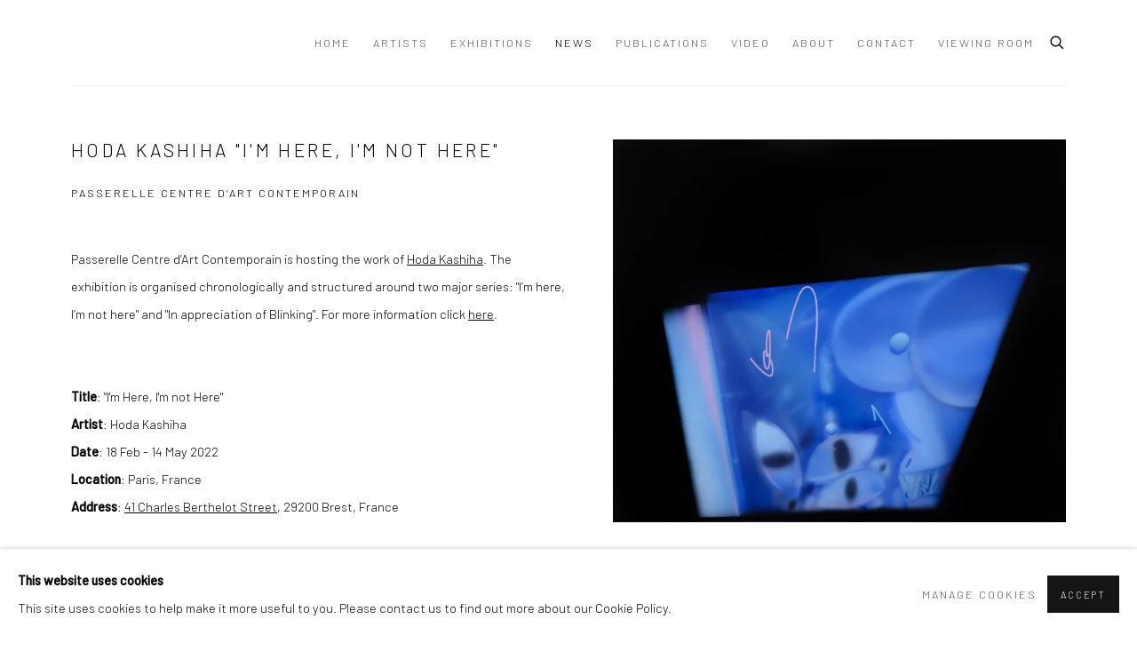

--- FILE ---
content_type: text/html; charset=utf-8
request_url: https://dastan.gallery/news/244/
body_size: 8343
content:



                        
    <!DOCTYPE html>
    <!-- Site by Artlogic - https://artlogic.net -->
    <html lang="en">
        <head>
            <meta charset="utf-8">
            <title>Hoda Kashiha &#34;I'm Here, I'm not Here&#34; | Dastan Gallery</title>
        <meta property="og:site_name" content="Dastan Gallery" />
        <meta property="og:title" content="Hoda Kashiha &#34;I'm Here, I'm not Here&#34;" />
        <meta property="og:description" content="Passerelle Centre d&rsquo;Art Contemporain is hosting the work of Hoda Kashiha . The exhibition is organised chronologically and structured around two major series: &#34;I&rsquo;m here, I&rsquo;m not here&#34; and &#34;In appreciation of Blinking&#34;. For more information click here . Title : &#34;I'm Here, I'm not Here&#34; Artist : Hoda Kashiha..." />
        <meta property="og:image" content="https://dastan.gallery/custom_images/1200x630c/usr/images/news/main_image/244/hoda-kashiha.-the-chill-fighter-can-scater-the-eyes.-acrylic-on-canvas.-2021-.-180-x-150-cm.-2-.jpg" />
        <meta property="og:image:width" content="1200" />
        <meta property="og:image:height" content="630" />
        <meta property="twitter:card" content="summary_large_image">
        <meta property="twitter:url" content="https://dastan.gallery/news/244/">
        <meta property="twitter:title" content="Hoda Kashiha &#34;I'm Here, I'm not Here&#34;">
        <meta property="twitter:description" content="Passerelle Centre d&rsquo;Art Contemporain is hosting the work of Hoda Kashiha . The exhibition is organised chronologically and structured around two major series: &#34;I&rsquo;m here, I&rsquo;m not here&#34; and &#34;In appreciation of Blinking&#34;. For more information click here . Title : &#34;I'm Here, I'm not Here&#34; Artist : Hoda Kashiha...">
        <meta property="twitter:text:description" content="Passerelle Centre d&rsquo;Art Contemporain is hosting the work of Hoda Kashiha . The exhibition is organised chronologically and structured around two major series: &#34;I&rsquo;m here, I&rsquo;m not here&#34; and &#34;In appreciation of Blinking&#34;. For more information click here . Title : &#34;I'm Here, I'm not Here&#34; Artist : Hoda Kashiha...">
        <meta property="twitter:image" content="https://dastan.gallery/custom_images/1200x630c/usr/images/news/main_image/244/hoda-kashiha.-the-chill-fighter-can-scater-the-eyes.-acrylic-on-canvas.-2021-.-180-x-150-cm.-2-.jpg">
        <link rel="canonical" href="https://dastan.gallery/news/244/" />
        <meta name="google" content="notranslate" />
            <meta name="description" content="Passerelle Centre d&rsquo;Art Contemporain is hosting the work of Hoda Kashiha . The exhibition is organised chronologically and structured around two major series: &#34;I&rsquo;m here, I&rsquo;m not here&#34; and &#34;In appreciation of Blinking&#34;. For more information click here . Title : &#34;I'm Here, I'm not Here&#34; Artist : Hoda Kashiha..." />
            <meta name="publication_date" content="2017-05-05 16:26:32" />
            <meta name="generator" content="Artlogic CMS - https://artlogic.net" />
            
            <meta name="accessibility_version" content="1.1"/>
            
            
                <meta name="viewport" content="width=device-width, minimum-scale=0.5, initial-scale=1.0" />

            

<link rel="icon" href="/usr/images/preferences/1619986354.ico" type="image/x-icon" />
<link rel="shortcut icon" href="/usr/images/preferences/1619986354.ico" type="image/x-icon" />

<meta name="application-name" content="Dastan Gallery"/>
<meta name="msapplication-TileColor" content="#ffffff"/>
            
            
            
                <link rel="stylesheet" media="print" href="/lib/g/2.0/styles/print.css">
                <link rel="stylesheet" media="print" href="/styles/print.css">

            <script>
            (window.Promise && window.Array.prototype.find) || document.write('<script src="/lib/js/polyfill/polyfill_es6.min.js"><\/script>');
            </script>


            
		<link data-context="helper" rel="stylesheet" type="text/css" href="/lib/webfonts/font-awesome/font-awesome-4.6.3/css/font-awesome.min.css?c=27042050002205&g=efbcffedab2075e1bc0b3434313a94a9"/>
		<link data-context="helper" rel="stylesheet" type="text/css" href="/lib/archimedes/styles/archimedes-frontend-core.css?c=27042050002205&g=efbcffedab2075e1bc0b3434313a94a9"/>
		<link data-context="helper" rel="stylesheet" type="text/css" href="/lib/archimedes/styles/accessibility.css?c=27042050002205&g=efbcffedab2075e1bc0b3434313a94a9"/>
		<link data-context="helper" rel="stylesheet" type="text/css" href="/lib/jquery/1.12.4/plugins/jquery.archimedes-frontend-core-plugins-0.1.css?c=27042050002205&g=efbcffedab2075e1bc0b3434313a94a9"/>
		<link data-context="helper" rel="stylesheet" type="text/css" href="/lib/jquery/1.12.4/plugins/fancybox-2.1.3/jquery.fancybox.css?c=27042050002205&g=efbcffedab2075e1bc0b3434313a94a9"/>
		<link data-context="helper" rel="stylesheet" type="text/css" href="/lib/jquery/1.12.4/plugins/fancybox-2.1.3/jquery.fancybox.artlogic.css?c=27042050002205&g=efbcffedab2075e1bc0b3434313a94a9"/>
		<link data-context="helper" rel="stylesheet" type="text/css" href="/lib/jquery/1.12.4/plugins/slick-1.8.1/slick.css?c=27042050002205&g=efbcffedab2075e1bc0b3434313a94a9"/>
		<link data-context="helper" rel="stylesheet" type="text/css" href="/lib/jquery/plugins/roomview/1.0/jquery.roomview.1.0.css?c=27042050002205&g=efbcffedab2075e1bc0b3434313a94a9"/>
		<link data-context="helper" rel="stylesheet" type="text/css" href="/lib/jquery/plugins/pageload/1.1/jquery.pageload.1.1.css?c=27042050002205&g=efbcffedab2075e1bc0b3434313a94a9"/>
		<link data-context="helper" rel="stylesheet" type="text/css" href="/core/dynamic_base.css?c=27042050002205&g=efbcffedab2075e1bc0b3434313a94a9"/>
		<link data-context="helper" rel="stylesheet" type="text/css" href="/core/dynamic_main.css?c=27042050002205&g=efbcffedab2075e1bc0b3434313a94a9"/>
		<link data-context="helper" rel="stylesheet" type="text/css" href="/core/user_custom.css?c=27042050002205&g=efbcffedab2075e1bc0b3434313a94a9"/>
		<link data-context="helper" rel="stylesheet" type="text/css" href="/core/dynamic_responsive.css?c=27042050002205&g=efbcffedab2075e1bc0b3434313a94a9"/>
		<link data-context="helper" rel="stylesheet" type="text/css" href="/lib/webfonts/artlogic-site-icons/artlogic-site-icons-1.0/artlogic-site-icons.css?c=27042050002205&g=efbcffedab2075e1bc0b3434313a94a9"/>
		<link data-context="helper" rel="stylesheet" type="text/css" href="/lib/jquery/plugins/plyr/3.5.10/plyr.css?c=27042050002205&g=efbcffedab2075e1bc0b3434313a94a9"/>
		<link data-context="helper" rel="stylesheet" type="text/css" href="/lib/styles/fouc_prevention.css?c=27042050002205&g=efbcffedab2075e1bc0b3434313a94a9"/>
<!-- add crtical css to improve performance -->
		<script data-context="helper"  src="/lib/jquery/1.12.4/jquery-1.12.4.min.js?c=27042050002205&g=efbcffedab2075e1bc0b3434313a94a9"></script>
		<script data-context="helper" defer src="/lib/g/2.0/scripts/webpack_import_helpers.js?c=27042050002205&g=efbcffedab2075e1bc0b3434313a94a9"></script>
		<script data-context="helper" defer src="/lib/jquery/1.12.4/plugins/jquery.browser.min.js?c=27042050002205&g=efbcffedab2075e1bc0b3434313a94a9"></script>
		<script data-context="helper" defer src="/lib/jquery/1.12.4/plugins/jquery.easing.min.js?c=27042050002205&g=efbcffedab2075e1bc0b3434313a94a9"></script>
		<script data-context="helper" defer src="/lib/jquery/1.12.4/plugins/jquery.archimedes-frontend-core-plugins-0.1.js?c=27042050002205&g=efbcffedab2075e1bc0b3434313a94a9"></script>
		<script data-context="helper" defer src="/lib/jquery/1.12.4/plugins/jquery.fitvids.js?c=27042050002205&g=efbcffedab2075e1bc0b3434313a94a9"></script>
		<script data-context="helper" defer src="/core/dynamic.js?c=27042050002205&g=efbcffedab2075e1bc0b3434313a94a9"></script>
		<script data-context="helper" defer src="/lib/archimedes/scripts/archimedes-frontend-core.js?c=27042050002205&g=efbcffedab2075e1bc0b3434313a94a9"></script>
		<script data-context="helper" defer src="/lib/archimedes/scripts/archimedes-frontend-modules.js?c=27042050002205&g=efbcffedab2075e1bc0b3434313a94a9"></script>
		<script data-context="helper" type="module"  traceurOptions="--async-functions" src="/lib/g/2.0/scripts/galleries_js_loader__mjs.js?c=27042050002205&g=efbcffedab2075e1bc0b3434313a94a9"></script>
		<script data-context="helper" defer src="/lib/g/2.0/scripts/feature_panels.js?c=27042050002205&g=efbcffedab2075e1bc0b3434313a94a9"></script>
		<script data-context="helper" defer src="/lib/g/themes/aperture/2.0/scripts/script.js?c=27042050002205&g=efbcffedab2075e1bc0b3434313a94a9"></script>
		<script data-context="helper" defer src="/lib/archimedes/scripts/recaptcha.js?c=27042050002205&g=efbcffedab2075e1bc0b3434313a94a9"></script>
            
            

            
                


    <script>
        function get_cookie_preference(category) {
            result = false;
            try {
                var cookie_preferences = localStorage.getItem('cookie_preferences') || "";
                if (cookie_preferences) {
                    cookie_preferences = JSON.parse(cookie_preferences);
                    if (cookie_preferences.date) {
                        var expires_on = new Date(cookie_preferences.date);
                        expires_on.setDate(expires_on.getDate() + 365);
                        console.log('cookie preferences expire on', expires_on.toISOString());
                        var valid = expires_on > new Date();
                        if (valid && cookie_preferences.hasOwnProperty(category) && cookie_preferences[category]) {
                            result = true;
                        }
                    }
                }
            }
            catch(e) {
                console.warn('get_cookie_preference() failed');
                return result;
            }
            return result;
        }

        window.google_analytics_init = function(page){
            var collectConsent = true;
            var useConsentMode = false;
            var analyticsProperties = ['UA-109401908-6'];
            var analyticsCookieType = 'statistics';
            var disableGa = false;
            var sendToArtlogic = true;
            var artlogicProperties = {
                'UA': 'UA-157296318-1',
                'GA': 'G-GLQ6WNJKR5',
            };

            analyticsProperties = analyticsProperties.concat(Object.values(artlogicProperties));

            var uaAnalyticsProperties = analyticsProperties.filter((p) => p.startsWith('UA-'));
            var ga4AnalyticsProperties = analyticsProperties.filter((p) => p.startsWith('G-')).concat(analyticsProperties.filter((p) => p.startsWith('AW-')));

            if (collectConsent) {
                disableGa = !get_cookie_preference(analyticsCookieType);

                for (var i=0; i < analyticsProperties.length; i++){
                    var key = 'ga-disable-' + analyticsProperties[i];

                    window[key] = disableGa;
                }

                if (disableGa) {
                    if (document.cookie.length) {
                        var cookieList = document.cookie.split(/; */);

                        for (var i=0; i < cookieList.length; i++) {
                            var splitCookie = cookieList[i].split('='); //this.split('=');

                            if (splitCookie[0].indexOf('_ga') == 0 || splitCookie[0].indexOf('_gid') == 0 || splitCookie[0].indexOf('__utm') == 0) {
                                //h.deleteCookie(splitCookie[0]);
                                var domain = location.hostname;
                                var cookie_name = splitCookie[0];
                                document.cookie =
                                    cookie_name + "=" + ";path=/;domain="+domain+";expires=Thu, 01 Jan 1970 00:00:01 GMT";
                                // now delete the version without a subdomain
                                domain = domain.split('.');
                                domain.shift();
                                domain = domain.join('.');
                                document.cookie =
                                    cookie_name + "=" + ";path=/;domain="+domain+";expires=Thu, 01 Jan 1970 00:00:01 GMT";
                            }
                        }
                    }
                }
            }

            if (uaAnalyticsProperties.length) {
                (function(i,s,o,g,r,a,m){i['GoogleAnalyticsObject']=r;i[r]=i[r]||function(){
                (i[r].q=i[r].q||[]).push(arguments)},i[r].l=1*new Date();a=s.createElement(o),
                m=s.getElementsByTagName(o)[0];a.async=1;a.src=g;m.parentNode.insertBefore(a,m)
                })(window,document,'script','//www.google-analytics.com/analytics.js','ga');


                if (!disableGa) {
                    var anonymizeIps = false;

                    for (var i=0; i < uaAnalyticsProperties.length; i++) {
                        var propertyKey = '';

                        if (i > 0) {
                            propertyKey = 'tracker' + String(i + 1);
                        }

                        var createArgs = [
                            'create',
                            uaAnalyticsProperties[i],
                            'auto',
                        ];

                        if (propertyKey) {
                            createArgs.push({'name': propertyKey});
                        }

                        ga.apply(null, createArgs);

                        if (anonymizeIps) {
                            ga('set', 'anonymizeIp', true);
                        }

                        var pageViewArgs = [
                            propertyKey ? propertyKey + '.send' : 'send',
                            'pageview'
                        ]

                        if (page) {
                            pageViewArgs.push(page)
                        }

                        ga.apply(null, pageViewArgs);
                    }

                    if (sendToArtlogic) {
                        ga('create', 'UA-157296318-1', 'auto', {'name': 'artlogic_tracker'});

                        if (anonymizeIps) {
                            ga('set', 'anonymizeIp', true);
                        }

                        var pageViewArgs = [
                            'artlogic_tracker.send',
                            'pageview'
                        ]

                        if (page) {
                            pageViewArgs.push(page)
                        }

                        ga.apply(null, pageViewArgs);
                    }
                }
            }

            if (ga4AnalyticsProperties.length) {
                if (!disableGa || useConsentMode) {
                    (function(d, script) {
                        script = d.createElement('script');
                        script.type = 'text/javascript';
                        script.async = true;
                        script.src = 'https://www.googletagmanager.com/gtag/js?id=' + ga4AnalyticsProperties[0];
                        d.getElementsByTagName('head')[0].appendChild(script);
                    }(document));

                    window.dataLayer = window.dataLayer || [];
                    window.gtag = function (){dataLayer.push(arguments);}
                    window.gtag('js', new Date());

                    if (useConsentMode) {
                        gtag('consent', 'default', {
                            'ad_storage': 'denied',
                            'analytics_storage': 'denied',
                            'functionality_storage': 'denied',
                            'personalization_storage': 'denied',
                            'security': 'denied',
                        });

                        if (disableGa) {
                            // If this has previously been granted, it will need set back to denied (ie on cookie change)
                            gtag('consent', 'update', {
                                'analytics_storage': 'denied',
                            });
                        } else {
                            gtag('consent', 'update', {
                                'analytics_storage': 'granted',
                            });
                        }
                    }

                    for (var i=0; i < ga4AnalyticsProperties.length; i++) {
                        window.gtag('config', ga4AnalyticsProperties[i]);
                    }

                }
            }
        }

        var waitForPageLoad = true;

        if (waitForPageLoad) {
            window.addEventListener('load', function() {
                window.google_analytics_init();
                window.archimedes.archimedes_core.analytics.init();
            });
        } else {
            window.google_analytics_init();
        }
    </script>

            
            
            
            <noscript> 
                <style>
                    body {
                        opacity: 1 !important;
                    }
                </style>
            </noscript>
        </head>
        
        
        
        <body class="section-news page-news site-responsive responsive-top-size-1023 responsive-nav-slide-nav responsive-nav-side-position-fullscreen responsive-layout-forced-lists responsive-layout-forced-image-lists responsive-layout-forced-tile-lists analytics-track-all-links site-lib-version-2-0 scroll_sub_nav_enabled responsive_src_image_sizing hero_heading_title_position_overlay page-param-244 page-param-id-244 page-param-type-news_id  layout-fixed-header site-type-template pageload-splash-pause pageload-ajax-navigation-active layout-animation-enabled layout-lazyload-enabled" data-viewport-width="1024" data-site-name="dastan" data-connected-db-name="dastangallery" data-pathname="/news/244/"
    style="opacity: 0;"

>
            <script>document.getElementsByTagName('body')[0].className+=' browser-js-enabled';</script>
            


            
            






        <div id="responsive_slide_nav_content_wrapper">

    <div id="container">

        
    


    <div class="header-fixed-wrapper header-fixed-wrapper-no-follow">
    <header id="header" class="clearwithin header_fixed header_fixed_no_follow header_transparent  ">
        <div class="inner clearwithin">

            


<div id="logo" class=" user-custom-logo-image"><a href="/">Dastan Gallery</a></div>


            
                <div id="skiplink-container">
                    <div>
                        <a href="#main_content" class="skiplink">Skip to main content</a>
                    </div>
                </div>
            
        
            <div class="header-ui-wrapper">

                    <div id="responsive_slide_nav_wrapper" class="mobile_menu_align_center" data-nav-items-animation-delay>
                        <div id="responsive_slide_nav_wrapper_inner" data-responsive-top-size=1023>
                        
                            <nav id="top_nav" aria-label="Main site" class="navigation noprint clearwithin">
                                
<div id="top_nav_reveal" class="hidden"><ul><li><a href="#" role="button" aria-label="Close">Menu</a></li></ul></div>

        <ul class="topnav">
		<li class="topnav-filepath- topnav-label-home topnav-id-1"><a href="/" aria-label="Link to Dastan Gallery Home page">Home</a></li>
		<li class="topnav-filepath-artists topnav-label-artists topnav-id-11"><a href="/artists/" aria-label="Link to Dastan Gallery Artists page">Artists</a></li>
		<li class="topnav-filepath-exhibitions topnav-label-exhibitions topnav-id-13"><a href="/exhibitions/" aria-label="Link to Dastan Gallery Exhibitions page">Exhibitions</a></li>
		<li class="topnav-filepath-news topnav-label-news topnav-id-15 active"><a href="/news/" aria-label="Link to Dastan Gallery News page (current nav item)">News</a></li>
		<li class="topnav-filepath-publications topnav-label-publications topnav-id-16"><a href="/publications/" aria-label="Link to Dastan Gallery Publications page">Publications</a></li>
		<li class="topnav-filepath-video topnav-label-video topnav-id-19"><a href="/video/" aria-label="Link to Dastan Gallery Video page">Video</a></li>
		<li class="topnav-filepath-about topnav-label-about topnav-id-21"><a href="/about/" aria-label="Link to Dastan Gallery About page">About</a></li>
		<li class="topnav-filepath-contact topnav-label-contact topnav-id-20"><a href="/contact/" aria-label="Link to Dastan Gallery Contact page">Contact</a></li>
		<li class="topnav-filepath-viewing-room topnav-label-viewing-room topnav-id-32 last"><a href="/viewing-room/" aria-label="Link to Dastan Gallery Viewing Room page">Viewing Room</a></li>
	</ul>


                                
                                



                                
                                    <div id="topnav_search" class="header_quick_search noprint">
                                        <form method="get" action="/search/" id="topnav_search_form">
                                            <input id="topnav_search_field" type="text" class="header_quicksearch_field inputField" aria-label="Search" data-default-value="Search" value="" name="search" />
                                                <a href="javascript:void(0)" id="topnav_search_btn" class="header_quicksearch_btn link" aria-label="Submit search" role="button"><i class="quicksearch-icon"></i></a>
                                            <input type="submit" class="nojsSubmit" aria-label="Submit search" value="Go" style="display: none;" />
                                        </form>
                                    </div>
                            </nav>
                        
                        </div>
                    </div>
                

                <div class="header-icons-wrapper ">
                    
                    
                        <div id="header_quick_search" class="header_quick_search noprint header_quick_search_reveal">
                            <form method="get" action="/search/" id="header_quicksearch_form">
                                <input id="header_quicksearch_field" type="text" class="header_quicksearch_field inputField" aria-label="Submit" data-default-value="Search" value="" name="search" placeholder="Search" />
                                <a href="javascript:void(0)" id="header_quicksearch_btn" class="header_quicksearch_btn link" aria-label="Submit search"><i class="quicksearch-icon"></i></a>
                                <input type="submit" class="nojsSubmit" value="Go" aria-label="Submit search" style="display: none;" />
                            </form>
                        </div>


                    
     
                        <div id="slide_nav_reveal" tabindex="0" role="button">Menu</div>
                </div>
                
                

                



                

                
            </div>
        </div>
        



    </header>
    </div>



        

        <div id="main_content" role="main" class="clearwithin">
            <!--contentstart-->
            







    

    <div class="subsection-news-record layout-no-subnav"
         data-search-record-type="news" data-search-record-id="244">

        <div class="news-header heading_wrapper clearwithin">
            <h1 class=" has_subtitle">Hoda Kashiha "I'm Here, I'm not Here"</h1>
                <div class="subtitle">
                        Passerelle Centre d’Art Contemporain
                </div>
        </div>


        <div id="content" class="clearwithin">
        
                <div id="sidebar" class="clearwithin">
                    
                        
                        <div class="image  " data-width="4006" data-height="3382">
                                <a href="https://artlogic-res.cloudinary.com/w_2400,h_2400,c_limit,f_auto,fl_lossy,q_auto/ws-dastan/usr/images/news/main_image/244/hoda-kashiha.-the-chill-fighter-can-scater-the-eyes.-acrylic-on-canvas.-2021-.-180-x-150-cm.-2-.jpg" class="image_popup">
                                    <span class="screen-reader-only">Open a larger version of the following image in a popup:</span>
                            <span class="object-fit-container"><img src="[data-uri]" class="object-fit-contain"  data-responsive-src="{'750': 'https://artlogic-res.cloudinary.com/w_750,c_limit,f_auto,fl_lossy,q_auto/ws-dastan/usr/images/news/main_image/244/hoda-kashiha.-the-chill-fighter-can-scater-the-eyes.-acrylic-on-canvas.-2021-.-180-x-150-cm.-2-.jpg', '850': 'https://artlogic-res.cloudinary.com/w_850,c_limit,f_auto,fl_lossy,q_auto/ws-dastan/usr/images/news/main_image/244/hoda-kashiha.-the-chill-fighter-can-scater-the-eyes.-acrylic-on-canvas.-2021-.-180-x-150-cm.-2-.jpg', '2400': 'https://artlogic-res.cloudinary.com/w_2400,c_limit,f_auto,fl_lossy,q_auto/ws-dastan/usr/images/news/main_image/244/hoda-kashiha.-the-chill-fighter-can-scater-the-eyes.-acrylic-on-canvas.-2021-.-180-x-150-cm.-2-.jpg', '1600': 'https://artlogic-res.cloudinary.com/w_1600,c_limit,f_auto,fl_lossy,q_auto/ws-dastan/usr/images/news/main_image/244/hoda-kashiha.-the-chill-fighter-can-scater-the-eyes.-acrylic-on-canvas.-2021-.-180-x-150-cm.-2-.jpg', '1200': 'https://artlogic-res.cloudinary.com/w_1200,c_limit,f_auto,fl_lossy,q_auto/ws-dastan/usr/images/news/main_image/244/hoda-kashiha.-the-chill-fighter-can-scater-the-eyes.-acrylic-on-canvas.-2021-.-180-x-150-cm.-2-.jpg', '345': 'https://artlogic-res.cloudinary.com/w_345,c_limit,f_auto,fl_lossy,q_auto/ws-dastan/usr/images/news/main_image/244/hoda-kashiha.-the-chill-fighter-can-scater-the-eyes.-acrylic-on-canvas.-2021-.-180-x-150-cm.-2-.jpg', '470': 'https://artlogic-res.cloudinary.com/w_470,c_limit,f_auto,fl_lossy,q_auto/ws-dastan/usr/images/news/main_image/244/hoda-kashiha.-the-chill-fighter-can-scater-the-eyes.-acrylic-on-canvas.-2021-.-180-x-150-cm.-2-.jpg', '3000': 'https://artlogic-res.cloudinary.com/w_3000,c_limit,f_auto,fl_lossy,q_auto/ws-dastan/usr/images/news/main_image/244/hoda-kashiha.-the-chill-fighter-can-scater-the-eyes.-acrylic-on-canvas.-2021-.-180-x-150-cm.-2-.jpg', '650': 'https://artlogic-res.cloudinary.com/w_650,c_limit,f_auto,fl_lossy,q_auto/ws-dastan/usr/images/news/main_image/244/hoda-kashiha.-the-chill-fighter-can-scater-the-eyes.-acrylic-on-canvas.-2021-.-180-x-150-cm.-2-.jpg', '2600': 'https://artlogic-res.cloudinary.com/w_2600,c_limit,f_auto,fl_lossy,q_auto/ws-dastan/usr/images/news/main_image/244/hoda-kashiha.-the-chill-fighter-can-scater-the-eyes.-acrylic-on-canvas.-2021-.-180-x-150-cm.-2-.jpg', '2800': 'https://artlogic-res.cloudinary.com/w_2800,c_limit,f_auto,fl_lossy,q_auto/ws-dastan/usr/images/news/main_image/244/hoda-kashiha.-the-chill-fighter-can-scater-the-eyes.-acrylic-on-canvas.-2021-.-180-x-150-cm.-2-.jpg', '1400': 'https://artlogic-res.cloudinary.com/w_1400,c_limit,f_auto,fl_lossy,q_auto/ws-dastan/usr/images/news/main_image/244/hoda-kashiha.-the-chill-fighter-can-scater-the-eyes.-acrylic-on-canvas.-2021-.-180-x-150-cm.-2-.jpg', '1000': 'https://artlogic-res.cloudinary.com/w_1000,c_limit,f_auto,fl_lossy,q_auto/ws-dastan/usr/images/news/main_image/244/hoda-kashiha.-the-chill-fighter-can-scater-the-eyes.-acrylic-on-canvas.-2021-.-180-x-150-cm.-2-.jpg'}"  data-src="https://artlogic-res.cloudinary.com/w_800,h_800,c_limit,f_auto,fl_lossy,q_auto/ws-dastan/usr/images/news/main_image/244/hoda-kashiha.-the-chill-fighter-can-scater-the-eyes.-acrylic-on-canvas.-2021-.-180-x-150-cm.-2-.jpg" alt="Hoda Kashiha &#34;I'm Here, I'm not Here&#34;"  /></span>
                                </a>
                        </div>

                    



    <script>
        var addthis_config = {
            data_track_addressbar: false,
            services_exclude: 'print, gmail, stumbleupon, more, google',
            ui_click: true, data_ga_tracker: 'UA-109401908-6',
            data_ga_property: 'UA-109401908-6',
            data_ga_social: true,
            ui_use_css: true,
            data_use_cookies_ondomain: false,
            data_use_cookies: false
        };

    </script>
    <div class="social_sharing_wrap not-prose clearwithin">


        

        

        <div class="link share_link popup_vertical_link  retain_dropdown_dom_position" data-link-type="share_link">
            <a href="#" role="button" aria-haspopup="true" aria-expanded="false">Share</a>

                
                <div id="social_sharing" class="social_sharing popup_links_parent">
                <div id="relative_social_sharing" class="relative_social_sharing">
                <div id="social_sharing_links" class="social_sharing_links popup_vertical dropdown_closed addthis_toolbox popup_links">
                        <ul>
                        
                            
                                <li class="social_links_item">
                                    <a href="https://www.facebook.com/sharer.php?u=http://dastan.gallery/news/244/" target="_blank" class="addthis_button_facebook">
                                        <span class="add_this_social_media_icon facebook"></span>Facebook
                                    </a>
                                </li>
                            
                                <li class="social_links_item">
                                    <a href="https://x.com/share?url=http://dastan.gallery/news/244/" target="_blank" class="addthis_button_x">
                                        <span class="add_this_social_media_icon x"></span>X
                                    </a>
                                </li>
                            
                                <li class="social_links_item">
                                    <a href="https://www.pinterest.com/pin/create/button/?url=https%3A//dastan.gallery/news/244/&media=https%3A//dastan.gallery/custom_images/1200x630c/usr/images/news/main_image/244/hoda-kashiha.-the-chill-fighter-can-scater-the-eyes.-acrylic-on-canvas.-2021-.-180-x-150-cm.-2-.jpg&description=Hoda%20Kashiha%20%26%2334%3BI%27m%20Here%2C%20I%27m%20not%20Here%26%2334%3B" target="_blank" class="addthis_button_pinterest_share">
                                        <span class="add_this_social_media_icon pinterest"></span>Pinterest
                                    </a>
                                </li>
                            
                                <li class="social_links_item">
                                    <a href="https://www.tumblr.com/share/link?url=http://dastan.gallery/news/244/" target="_blank" class="addthis_button_tumblr">
                                        <span class="add_this_social_media_icon tumblr"></span>Tumblr
                                    </a>
                                </li>
                            
                                <li class="social_links_item">
                                    <a href="mailto:?subject=Hoda%20Kashiha%20%26%2334%3BI%27m%20Here%2C%20I%27m%20not%20Here%26%2334%3B&amp;body= http://dastan.gallery/news/244/" target="_blank" class="addthis_button_email">
                                        <span class="add_this_social_media_icon email"></span>Email
                                    </a>
                                </li>
                        </ul>
                </div>
                </div>
                </div>
                
        

        </div>



    </div>

                </div>

            <div id="content_module" class="prose clearwithin">

                    <p><span>Passerelle Centre d&rsquo;Art Contemporain is hosting the work of&nbsp;</span><a href="https://dastan.gallery/artists/213-hoda-kashiha/">Hoda Kashiha</a><span>. The exhibition is organised chronologically and structured around two major series: "I&rsquo;m here, I&rsquo;m not here" and "In appreciation of Blinking".</span>&nbsp;For more information click <a href="https://www.cac-passerelle.com/en/exhibitions/currently/hoda-kashiha/" target="_blank">here</a>.</p>
<p>&nbsp;</p>
<p>&nbsp;</p>
<p><b>Title</b><span>: "I'm Here, I'm not Here"</span><br /><b>Artist</b><span>: Hoda Kashiha</span><br /><b>Date</b><span>: 18 Feb - 14 May 2022</span><br /><b>Location</b><span>: Paris, France</span><b><br /></b></p>
<p><span><strong>Address</strong>:&nbsp;</span><span class="m"><a href="https://www.google.com/maps/place/Passerelle+Centre+d'art+contemporain/@48.3978298,-4.4796766,15z/data=!4m2!3m1!1s0x0:0xa258f0a2da5dba59?sa=X&amp;ved=2ahUKEwiP9sGd7djvAhUS8xQKHUaJDIoQ_BIwEnoECCAQBQ" target="blank">41 Charles Berthelot Street</a>,&nbsp;</span><span class="m">29200 Brest,&nbsp;</span><span class="m">France</span></p>


                    <div class="divider inner"></div>
                    <span><div class="date">February 18, 2022</div></span>



                    





                    <div class="divider inner"></div>
                    



    
        <div class="scroll_section_container">
            <section id="related_artists" data-subsection-type="related_artists" class="related_items_panel clearwithin not-prose">
                    <h2 class="related_items_panel_heading">Related artist</h2>
                <div class="records_list mini_list">
                    <ul>
                            
                                <li>
                                    <a href="/artists/213-hoda-kashiha/">
                                            <span class="icon"><span>
                                                <img src="https://artlogic-res.cloudinary.com/w_50,h_50,c_fill,f_auto,fl_lossy,q_auto/artlogicstorage/dastangallery/images/view/af8380964ffb6a82a531afe69609d421j.jpg" alt="Hoda Kashiha" />
                                            </span></span>
                                        <div class="content">
                                            <h2>Hoda Kashiha</h2>
                                        </div>
                                    </a>
                                </li>
                    </ul>
                </div>
            </section>
        </div>


                    <div class="divider"></div>
                    






    
    <div class="page_stats not-prose" id="page_stats_0">
        <div class="ps_links">
                <div class="ps_item"><a href="/news/250/" class="ps_link ps_previous">Previous</a></div>
            <div class="ps_item sep">|</div>
                <div class="ps_item"><a href="/news/247/" class="ps_link ps_next">Next</a></div>
        </div>
        <div class="ps_pages">
            <div class="ps_pages_indented">
                
                <div class="ps_page_number">217&nbsp;</div>
                <div class="left">of&nbsp;452</div>
            </div>
        </div>
        <div class="clear"></div>
    </div>


            </div> 

        </div>


    </div>


            <!--contentend-->
        </div>

        


            
                

























<div id="footer" role="contentinfo" class="">
    <div class="inner">
            
    <div class="copyright">
            
    <div class="small-links-container">
            <div class="cookie_notification_preferences"><a href="javascript:void(0)" role="button" class="link-no-ajax">Manage cookies</a></div>



    </div>

        <div id="copyright" class="noprint">
            <div class="copyright-text">
                    Copyright &copy; 2026 Dastan Gallery
            </div>
                

        </div>
        
    </div>

            

            
        <div id="contact_info">
                <h6><a href="https://dastan.gallery/mailing-list/">Sign Up to Dastan's Mailing List</a></h6>
        </div>

            
    
        <div id="social_links" class="clearwithin">
            <div id="facebook" class="social_links_item"><a href="https://www.facebook.com/Dastansbasement/" class=""><span class="social_media_icon facebook"></span>Facebook<span class="screen-reader-only">, opens in a new tab.</span></a></div><div id="instagram" class="social_links_item"><a href="http://instagram.com/dastan.artgallery" class=""><span class="social_media_icon instagram"></span>Instagram<span class="screen-reader-only">, opens in a new tab.</span></a></div><div id="mailinglist" class="social_links_item"><a href="/mailing-list/" class=""><span class="social_media_icon mailinglist"></span>Join the mailing list</a></div><div id="email" class="social_links_item"><a href="/contact/form/" class="link-no-ajax"><span class="social_media_icon email"></span>Send an email</a></div>
        </div>

            

            

        <div class="clear"></div>
    </div>
</div>
        <div class="clear"></div>

            <div id="cookie_notification" role="region" aria-label="Cookie banner" data-mode="consent" data-cookie-notification-settings="">
    <div class="inner">
        <div id="cookie_notification_message" class="prose">
                <p><strong>This website uses cookies</strong><br>This site uses cookies to help make it more useful to you. Please contact us to find out more about our Cookie Policy.</p>
        </div>
        <div id="cookie_notification_preferences" class="link"><a href="javascript:;" role="button">Manage cookies</a></div>
        <div id="cookie_notification_accept" class="button"><a href="javascript:;" role="button">Accept</a></div>

    </div>
</div>
    <div id="manage_cookie_preferences_popup_container">
        <div id="manage_cookie_preferences_popup_overlay"></div>
        <div id="manage_cookie_preferences_popup_inner">
            <div id="manage_cookie_preferences_popup_box" role="dialog" aria-modal="true" aria-label="Cookie preferences">
                <div id="manage_cookie_preferences_close_popup_link" class="close">
                    <a href="javascript:;" role="button" aria-label="close">
                        <svg width="20px" height="20px" viewBox="0 0 488 488" version="1.1" xmlns="http://www.w3.org/2000/svg" xmlns:xlink="http://www.w3.org/1999/xlink" aria-hidden="true">
                            <g id="Page-1" stroke="none" stroke-width="1" fill="none" fill-rule="evenodd">
                                <g id="close" fill="#5D5D5D" fill-rule="nonzero">
                                    <polygon id="Path" points="488 468 468 488 244 264 20 488 0 468 224 244 0 20 20 0 244 224 468 0 488 20 264 244"></polygon>
                                </g>
                            </g>
                        </svg>
                    </a>
                </div>
                <h2>Cookie preferences</h2>
                    <p>Check the boxes for the cookie categories you allow our site to use</p>
                
                <div id="manage_cookie_preferences_form_wrapper">
                    <div class="form form_style_simplified">

                        <form id="cookie_preferences_form">
                            <fieldset>
                                <legend class="visually-hidden">Cookie options</legend>
                                <div>
                                    <label><input type="checkbox" name="essential" disabled checked value="1"> Strictly necessary</label>
                                    <div class="note">Required for the website to function and cannot be disabled.</div>
                                </div>
                                <div>
                                    <label><input type="checkbox" name="functionality"  value="1"> Preferences and functionality</label>
                                    <div class="note">Improve your experience on the website by storing choices you make about how it should function.</div>
                                </div>
                                <div>
                                    <label><input type="checkbox" name="statistics"  value="1"> Statistics</label>
                                    <div class="note">Allow us to collect anonymous usage data in order to improve the experience on our website.</div>
                                </div>
                                <div>
                                    <label><input type="checkbox" name="marketing"  value="1"> Marketing</label>
                                    <div class="note">Allow us to identify our visitors so that we can offer personalised, targeted marketing.</div>
                                </div>
                            </fieldset>
                            
                            <div class="button">
                                <a href="javascript:;" id="cookie_preferences_form_submit" role="button">Save preferences</a>
                            </div>
                        </form>

                    </div>
                </div>
            </div>
        </div>
    </div>

        






    </div>

        </div>




            
            
                





            
            
        <!-- sentry-verification-string -->
    <!--  -->
</body>
    </html>


